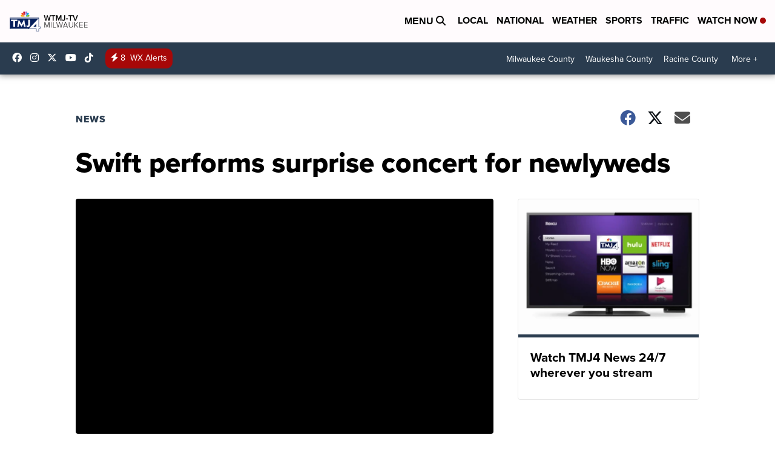

--- FILE ---
content_type: application/javascript; charset=utf-8
request_url: https://fundingchoicesmessages.google.com/f/AGSKWxVX7uDpjwFYykOdrTop9KnGW1jm-23dV-MxqLMJf3Pujyc16FwDz9P4fyBfI2gafrp3ui4OTA8ryfuKK-xA_I-wcb-_8lnPlriAW66343VRZIE9dSeymAl_9KTG4_RArkzOmA9PFtrC5VrfWyXSM8CwWzeS5lmx6dJBC1UtmusA4I9vUFZucArsfyCB/_/adb.min.js/ads_r./adswap./ad_mbox./GetAdForCallBack?
body_size: -1289
content:
window['cd19ae6a-5e76-4e70-87c0-09ee78d83c7a'] = true;